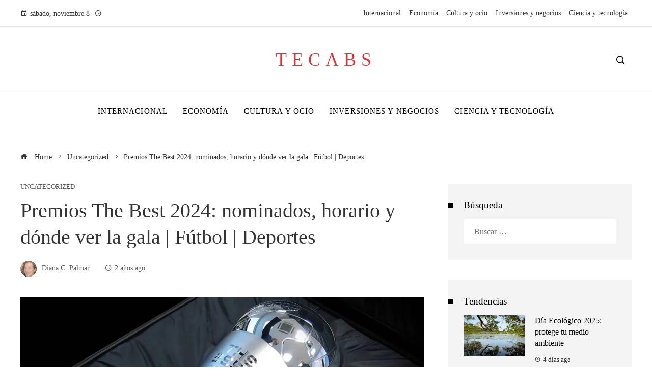

--- FILE ---
content_type: text/html; charset=UTF-8
request_url: https://tecabs.org/premios-the-best-2024-nominados-horario-y-donde-ver-la-gala-futbol-deportes/
body_size: 14772
content:
<!DOCTYPE html><html lang="es"><head><script data-no-optimize="1">var litespeed_docref=sessionStorage.getItem("litespeed_docref");litespeed_docref&&(Object.defineProperty(document,"referrer",{get:function(){return litespeed_docref}}),sessionStorage.removeItem("litespeed_docref"));</script> <meta charset="UTF-8"><meta name="viewport" content="width=device-width, initial-scale=1"><link rel="profile" href="https://gmpg.org/xfn/11"><link rel="pingback" href="https://tecabs.org/xmlrpc.php"><meta name='robots' content='index, follow, max-image-preview:large, max-snippet:-1, max-video-preview:-1' /><title>Premios The Best 2024: nominados, horario y dónde ver la gala | Fútbol | Deportes</title><meta name="description" content="Londres se viste de gala para acoger la octava edición de los premios The Best de la FIFA, este lunes, 15 de enero. El mayor reconocimiento de la FIFA" /><link rel="canonical" href="https://tecabs.org/premios-the-best-2024-nominados-horario-y-donde-ver-la-gala-futbol-deportes/" /><meta property="og:locale" content="es_ES" /><meta property="og:type" content="article" /><meta property="og:title" content="Premios The Best 2024: nominados, horario y dónde ver la gala | Fútbol | Deportes" /><meta property="og:description" content="Londres se viste de gala para acoger la octava edición de los premios The Best de la FIFA, este lunes, 15 de enero. El mayor reconocimiento de la FIFA" /><meta property="og:url" content="https://tecabs.org/premios-the-best-2024-nominados-horario-y-donde-ver-la-gala-futbol-deportes/" /><meta property="og:site_name" content="Tecabs" /><meta property="article:published_time" content="2024-01-15T16:33:21+00:00" /><meta property="article:modified_time" content="2024-01-15T16:33:22+00:00" /><meta property="og:image" content="https://imagenes.elpais.com/resizer/kLO78A17FiEIOC7MUZ_VBs4PT-4=/1200x0/cloudfront-eu-central-1.images.arcpublishing.com/prisa/2D3MMWCNMNBF3F4SUADM2B4YQU.jpg" /><meta name="author" content="Diana C. Palmar" /><meta name="twitter:card" content="summary_large_image" /><meta name="twitter:image" content="https://imagenes.elpais.com/resizer/kLO78A17FiEIOC7MUZ_VBs4PT-4=/1200x0/cloudfront-eu-central-1.images.arcpublishing.com/prisa/2D3MMWCNMNBF3F4SUADM2B4YQU.jpg" /><meta name="twitter:label1" content="Escrito por" /><meta name="twitter:data1" content="Diana C. Palmar" /><meta name="twitter:label2" content="Tiempo de lectura" /><meta name="twitter:data2" content="4 minutos" /> <script type="application/ld+json" class="yoast-schema-graph">{"@context":"https://schema.org","@graph":[{"@type":"Article","@id":"https://tecabs.org/premios-the-best-2024-nominados-horario-y-donde-ver-la-gala-futbol-deportes/#article","isPartOf":{"@id":"https://tecabs.org/premios-the-best-2024-nominados-horario-y-donde-ver-la-gala-futbol-deportes/"},"author":{"name":"Diana C. Palmar","@id":"https://tecabs.org/#/schema/person/ddd09a7382062ab63ff85115fe359ab5"},"headline":"Premios The Best 2024: nominados, horario y dónde ver la gala | Fútbol | Deportes","datePublished":"2024-01-15T16:33:21+00:00","dateModified":"2024-01-15T16:33:22+00:00","mainEntityOfPage":{"@id":"https://tecabs.org/premios-the-best-2024-nominados-horario-y-donde-ver-la-gala-futbol-deportes/"},"wordCount":918,"publisher":{"@id":"https://tecabs.org/#organization"},"image":["https://imagenes.elpais.com/resizer/kLO78A17FiEIOC7MUZ_VBs4PT-4=/1200x0/cloudfront-eu-central-1.images.arcpublishing.com/prisa/2D3MMWCNMNBF3F4SUADM2B4YQU.jpg"],"thumbnailUrl":"https://imagenes.elpais.com/resizer/kLO78A17FiEIOC7MUZ_VBs4PT-4=/1200x0/cloudfront-eu-central-1.images.arcpublishing.com/prisa/2D3MMWCNMNBF3F4SUADM2B4YQU.jpg","articleSection":["Uncategorized"],"inLanguage":"es"},{"@type":"WebPage","@id":"https://tecabs.org/premios-the-best-2024-nominados-horario-y-donde-ver-la-gala-futbol-deportes/","url":"https://tecabs.org/premios-the-best-2024-nominados-horario-y-donde-ver-la-gala-futbol-deportes/","name":"Premios The Best 2024: nominados, horario y dónde ver la gala | Fútbol | Deportes","isPartOf":{"@id":"https://tecabs.org/#website"},"primaryImageOfPage":"https://imagenes.elpais.com/resizer/kLO78A17FiEIOC7MUZ_VBs4PT-4=/1200x0/cloudfront-eu-central-1.images.arcpublishing.com/prisa/2D3MMWCNMNBF3F4SUADM2B4YQU.jpg","image":["https://imagenes.elpais.com/resizer/kLO78A17FiEIOC7MUZ_VBs4PT-4=/1200x0/cloudfront-eu-central-1.images.arcpublishing.com/prisa/2D3MMWCNMNBF3F4SUADM2B4YQU.jpg"],"thumbnailUrl":"https://imagenes.elpais.com/resizer/kLO78A17FiEIOC7MUZ_VBs4PT-4=/1200x0/cloudfront-eu-central-1.images.arcpublishing.com/prisa/2D3MMWCNMNBF3F4SUADM2B4YQU.jpg","datePublished":"2024-01-15T16:33:21+00:00","dateModified":"2024-01-15T16:33:22+00:00","description":"Londres se viste de gala para acoger la octava edición de los premios The Best de la FIFA, este lunes, 15 de enero. El mayor reconocimiento de la FIFA","breadcrumb":{"@id":"https://tecabs.org/premios-the-best-2024-nominados-horario-y-donde-ver-la-gala-futbol-deportes/#breadcrumb"},"inLanguage":"es","potentialAction":[{"@type":"ReadAction","target":["https://tecabs.org/premios-the-best-2024-nominados-horario-y-donde-ver-la-gala-futbol-deportes/"]}]},{"@type":"ImageObject","inLanguage":"es","@id":"https://tecabs.org/premios-the-best-2024-nominados-horario-y-donde-ver-la-gala-futbol-deportes/#primaryimage","url":"https://imagenes.elpais.com/resizer/kLO78A17FiEIOC7MUZ_VBs4PT-4=/1200x0/cloudfront-eu-central-1.images.arcpublishing.com/prisa/2D3MMWCNMNBF3F4SUADM2B4YQU.jpg","contentUrl":"https://imagenes.elpais.com/resizer/kLO78A17FiEIOC7MUZ_VBs4PT-4=/1200x0/cloudfront-eu-central-1.images.arcpublishing.com/prisa/2D3MMWCNMNBF3F4SUADM2B4YQU.jpg"},{"@type":"BreadcrumbList","@id":"https://tecabs.org/premios-the-best-2024-nominados-horario-y-donde-ver-la-gala-futbol-deportes/#breadcrumb","itemListElement":[{"@type":"ListItem","position":1,"name":"Portada","item":"https://tecabs.org/"},{"@type":"ListItem","position":2,"name":"Blog","item":"https://tecabs.org/blog/"},{"@type":"ListItem","position":3,"name":"Premios The Best 2024: nominados, horario y dónde ver la gala | Fútbol | Deportes"}]},{"@type":"WebSite","@id":"https://tecabs.org/#website","url":"https://tecabs.org/","name":"Tecabs","description":"","publisher":{"@id":"https://tecabs.org/#organization"},"potentialAction":[{"@type":"SearchAction","target":{"@type":"EntryPoint","urlTemplate":"https://tecabs.org/?s={search_term_string}"},"query-input":{"@type":"PropertyValueSpecification","valueRequired":true,"valueName":"search_term_string"}}],"inLanguage":"es"},{"@type":"Organization","@id":"https://tecabs.org/#organization","name":"Tecabs","url":"https://tecabs.org/","logo":{"@type":"ImageObject","inLanguage":"es","@id":"https://tecabs.org/#/schema/logo/image/","url":"","contentUrl":"","caption":"Tecabs"},"image":{"@id":"https://tecabs.org/#/schema/logo/image/"}},{"@type":"Person","@id":"https://tecabs.org/#/schema/person/ddd09a7382062ab63ff85115fe359ab5","name":"Diana C. Palmar","image":{"@type":"ImageObject","inLanguage":"es","@id":"https://tecabs.org/#/schema/person/image/","url":"https://tecabs.org/wp-content/uploads/2023/09/cropped-003-96x96.png","contentUrl":"https://tecabs.org/wp-content/uploads/2023/09/cropped-003-96x96.png","caption":"Diana C. Palmar"},"sameAs":["https://tecabs.org"],"url":"https://tecabs.org/administrador/palmar-diana-c/"}]}</script> <link rel='dns-prefetch' href='//www.googletagmanager.com' /><link rel='dns-prefetch' href='//fonts.googleapis.com' /><link rel="alternate" type="application/rss+xml" title="Tecabs &raquo; Feed" href="https://tecabs.org/feed/" /><link data-optimized="2" rel="stylesheet" href="https://tecabs.org/wp-content/litespeed/css/3866be97fd8ab0b5d36849f88d76e3c2.css?ver=8a80d" /> <script type="litespeed/javascript" data-src="https://tecabs.org/wp-includes/js/jquery/jquery.min.js" id="jquery-core-js"></script> 
 <script type="litespeed/javascript" data-src="https://www.googletagmanager.com/gtag/js?id=GT-TNLZR3H" id="google_gtagjs-js"></script> <script id="google_gtagjs-js-after" type="litespeed/javascript">window.dataLayer=window.dataLayer||[];function gtag(){dataLayer.push(arguments)}
gtag("set","linker",{"domains":["tecabs.org"]});gtag("js",new Date());gtag("set","developer_id.dZTNiMT",!0);gtag("config","GT-TNLZR3H")</script> <link rel="https://api.w.org/" href="https://tecabs.org/wp-json/" /><link rel="alternate" title="JSON" type="application/json" href="https://tecabs.org/wp-json/wp/v2/posts/3841" /><link rel="EditURI" type="application/rsd+xml" title="RSD" href="https://tecabs.org/xmlrpc.php?rsd" /><meta name="generator" content="WordPress 6.8.2" /><link rel='shortlink' href='https://tecabs.org/?p=3841' /><link rel="alternate" title="oEmbed (JSON)" type="application/json+oembed" href="https://tecabs.org/wp-json/oembed/1.0/embed?url=https%3A%2F%2Ftecabs.org%2Fpremios-the-best-2024-nominados-horario-y-donde-ver-la-gala-futbol-deportes%2F" /><link rel="alternate" title="oEmbed (XML)" type="text/xml+oembed" href="https://tecabs.org/wp-json/oembed/1.0/embed?url=https%3A%2F%2Ftecabs.org%2Fpremios-the-best-2024-nominados-horario-y-donde-ver-la-gala-futbol-deportes%2F&#038;format=xml" /><meta name="generator" content="Site Kit by Google 1.162.1" /><link rel="icon" href="https://tecabs.org/wp-content/uploads/2023/09/cropped-informe-de-noticias-32x32.png" sizes="32x32" /><link rel="icon" href="https://tecabs.org/wp-content/uploads/2023/09/cropped-informe-de-noticias-192x192.png" sizes="192x192" /><link rel="apple-touch-icon" href="https://tecabs.org/wp-content/uploads/2023/09/cropped-informe-de-noticias-180x180.png" /><meta name="msapplication-TileImage" content="https://tecabs.org/wp-content/uploads/2023/09/cropped-informe-de-noticias-270x270.png" /> <script type="application/ld+json">{"@context":"https://schema.org","@graph":[{"@type":"ImageObject","@id":"https://imagenes.elpais.com/resizer/kLO78A17FiEIOC7MUZ_VBs4PT-4=/1200x0/cloudfront-eu-central-1.images.arcpublishing.com/prisa/2D3MMWCNMNBF3F4SUADM2B4YQU.jpg","url":"https://imagenes.elpais.com/resizer/kLO78A17FiEIOC7MUZ_VBs4PT-4=/1200x0/cloudfront-eu-central-1.images.arcpublishing.com/prisa/2D3MMWCNMNBF3F4SUADM2B4YQU.jpg","contentUrl":"https://imagenes.elpais.com/resizer/kLO78A17FiEIOC7MUZ_VBs4PT-4=/1200x0/cloudfront-eu-central-1.images.arcpublishing.com/prisa/2D3MMWCNMNBF3F4SUADM2B4YQU.jpg","mainEntityOfPage":"https://tecabs.org/premios-the-best-2024-nominados-horario-y-donde-ver-la-gala-futbol-deportes/"}]}</script> <link rel="preload" as="image" href="https://imagenes.elpais.com/resizer/kLO78A17FiEIOC7MUZ_VBs4PT-4=/1200x0/cloudfront-eu-central-1.images.arcpublishing.com/prisa/2D3MMWCNMNBF3F4SUADM2B4YQU.jpg"><link rel="preload" as="image" href="https://imagenes.elpais.com/resizer/SKKTDLXVqxMFLKF28iwsqBtRvEw=/1200x0/cloudfront-eu-central-1.images.arcpublishing.com/prisa/OPPPDG564C5GRVNDUI37EUP7GI.jpg"><link rel="preload" as="image" href="https://www.semana.com/resizer/v2/UXV2BLJFURDQTPK7U2PHFWFV64.jpg?auth=6483bcde1aaf3f4d189c0efde37001db57d832a04d98c8203d893c4509d84cee&#038;smart=true&#038;quality=75&#038;width=1280&#038;height=1280"><link rel="preload" as="image" href="https://beta.finance.si/pics/cache_Ho/Howard-Lutnick03-Bl-66e0283603d3f.jpg.cut.c-66e028381b7ef.jpg"><link rel="preload" as="image" href="https://phantom-elmundo.uecdn.es/439a0a32900488b20666ed9de395394c/resize/828/f/webp/assets/multimedia/imagenes/2025/03/01/17408586898207.jpg"><link rel="preload" as="image" href="https://imagenes.eleconomista.com.mx/files/image_1200_600/files/fp/uploads/2025/02/25/67be7a006675a.r_d.440-102-0.png"><link rel="preload" as="image" href="https://www.undp.org/sites/g/files/zskgke326/files/2023-10/undp-mexico-sustainable-forestry_photo-andrea-egan-8849_45171789734_o.jpg"><link rel="preload" as="image" href="https://s.france24.com/media/display/b4dbdca2-9e00-11f0-b8f5-005056bf30b7/w:1280/p:4x3/2025-09-19T154156Z-1092563262-RC22VGABX7E6-RTRMADP-3-USA-CONGRESS-SHUTDOWN.jpg"><link rel="preload" as="image" href="https://borderlessmag.org/wordpress/wp-content/uploads/2025/09/2025.09.27_BroadviewDetention.jpg"><link rel="preload" as="image" href="https://agendaestadodederecho.com/wp-content/uploads/2023/10/5-Una-delegacion-de-facultades-que-amenaza-el-derecho-a-la-protesta-en-el-Peru.jpg"><link rel="preload" as="image" href="https://www.expreso.info/files/2021-06/Estados_Unidos_aeropuerto1.jpg"><link rel="preload" as="image" href="https://cloudfront-us-east-1.images.arcpublishing.com/infobae/T7CFE2D74JD4NAGKF4KLXPHLFQ.jpg"><link rel="preload" as="image" href="https://album.mediaset.es/eimg/2025/09/24/ragasa-el-mayor-tifon-del-ano-siembra-el-caos-en-china-16-9-aspect-ratio-default-0_da39-2.jpg"><link rel="preload" as="image" href="https://s3.amazonaws.com/arc-wordpress-client-uploads/infobae-wp/wp-content/uploads/2017/09/29080438/foto-04-flandes-SF.jpg"><link rel="preload" as="image" href="https://assets.turismoentren.com/gallery/blog/vladivostok-puente-oro-zolotoy.jpg"><link rel="preload" as="image" href="https://images.euronews.com/articles/stories/09/45/91/08/1536x864_cmsv2_d8539c1c-ec61-5bca-875f-8299aa57aace-9459108.jpg"></head><body data-rsssl=1 id="ht-body" class="wp-singular post-template-default single single-post postid-3841 single-format-standard wp-embed-responsive wp-theme-viral-pro group-blog ht-right-sidebar ht-single-layout1 ht-top-header-on ht-sticky-header ht-sticky-sidebar ht-wide ht-header-style2 ht-sidebar-style3 ht-thumb-zoom-in ht-block-title-style5"><div id="ht-page"><header id="ht-masthead" class="ht-site-header ht-header-two hover-style9 ht-tagline-inline-logo ht-top-bottom-border" ><div class="ht-top-header"><div class="ht-container"><div class="ht-th-left th-date">
<span><i class="mdi mdi-calendar"></i>sábado, noviembre 8</span><span><i class="mdi mdi-clock-time-four-outline"></i><span class="vl-time"></span></span></div><div class="ht-th-right th-menu"><ul id="menu-menu-principal" class="ht-clearfix"><li id="menu-item-7603" class="menu-item menu-item-type-taxonomy menu-item-object-category menu-item-7603"><a href="https://tecabs.org/internacional/"><span class="mm-menu-title">Internacional</span></a></li><li id="menu-item-13" class="menu-item menu-item-type-taxonomy menu-item-object-category menu-item-13"><a href="https://tecabs.org/economia/"><span class="mm-menu-title">Economía</span></a></li><li id="menu-item-7601" class="menu-item menu-item-type-taxonomy menu-item-object-category menu-item-7601"><a href="https://tecabs.org/cultura/"><span class="mm-menu-title">Cultura y ocio</span></a></li><li id="menu-item-7602" class="menu-item menu-item-type-taxonomy menu-item-object-category menu-item-7602"><a href="https://tecabs.org/empresas/"><span class="mm-menu-title">Inversiones y negocios</span></a></li><li id="menu-item-7759" class="menu-item menu-item-type-taxonomy menu-item-object-category menu-item-7759"><a href="https://tecabs.org/tecnologia/"><span class="mm-menu-title">Ciencia y tecnología</span></a></li></ul></div></div></div><div class="ht-middle-header"><div class="ht-container"><div class="ht-middle-header-left"></div><div id="ht-site-branding" ><div class="ht-site-title-tagline"><p class="ht-site-title"><a href="https://tecabs.org/" rel="home">Tecabs</a></p></div></div><div class="ht-middle-header-right"><div class="ht-search-button" ><a href="#"><i class="icofont-search-1"></i></a></div></div></div></div><div class="ht-header"><div class="ht-container"><nav id="ht-site-navigation" class="ht-main-navigation" ><div class="ht-menu ht-clearfix"><ul id="menu-menu-principal-1" class="ht-clearfix"><li class="menu-item menu-item-type-taxonomy menu-item-object-category menu-item-7603"><a href="https://tecabs.org/internacional/" class="menu-link"><span class="mm-menu-title">Internacional</span></a></li><li class="menu-item menu-item-type-taxonomy menu-item-object-category menu-item-13"><a href="https://tecabs.org/economia/" class="menu-link"><span class="mm-menu-title">Economía</span></a></li><li class="menu-item menu-item-type-taxonomy menu-item-object-category menu-item-7601"><a href="https://tecabs.org/cultura/" class="menu-link"><span class="mm-menu-title">Cultura y ocio</span></a></li><li class="menu-item menu-item-type-taxonomy menu-item-object-category menu-item-7602"><a href="https://tecabs.org/empresas/" class="menu-link"><span class="mm-menu-title">Inversiones y negocios</span></a></li><li class="menu-item menu-item-type-taxonomy menu-item-object-category menu-item-7759"><a href="https://tecabs.org/tecnologia/" class="menu-link"><span class="mm-menu-title">Ciencia y tecnología</span></a></li></ul></div><div id="ht-mobile-menu" class="menu-menu-principal-container"><div class="menu-collapser" ><div class="collapse-button"><span class="icon-bar"></span><span class="icon-bar"></span><span class="icon-bar"></span></div></div><ul id="ht-responsive-menu" class="menu"><li class="menu-item menu-item-type-taxonomy menu-item-object-category menu-item-7603"><a href="https://tecabs.org/internacional/" class="menu-link"><span class="mm-menu-title">Internacional</span></a></li><li class="menu-item menu-item-type-taxonomy menu-item-object-category menu-item-13"><a href="https://tecabs.org/economia/" class="menu-link"><span class="mm-menu-title">Economía</span></a></li><li class="menu-item menu-item-type-taxonomy menu-item-object-category menu-item-7601"><a href="https://tecabs.org/cultura/" class="menu-link"><span class="mm-menu-title">Cultura y ocio</span></a></li><li class="menu-item menu-item-type-taxonomy menu-item-object-category menu-item-7602"><a href="https://tecabs.org/empresas/" class="menu-link"><span class="mm-menu-title">Inversiones y negocios</span></a></li><li class="menu-item menu-item-type-taxonomy menu-item-object-category menu-item-7759"><a href="https://tecabs.org/tecnologia/" class="menu-link"><span class="mm-menu-title">Ciencia y tecnología</span></a></li></ul></div></nav></div></div></header><div id="ht-content" class="ht-site-content ht-clearfix"><div class="ht-main-content ht-container"><nav role="navigation" aria-label="Breadcrumbs" class="breadcrumb-trail breadcrumbs" itemprop="breadcrumb"><ul class="trail-items" itemscope itemtype="http://schema.org/BreadcrumbList"><meta name="numberOfItems" content="3" /><meta name="itemListOrder" content="Ascending" /><li itemprop="itemListElement" itemscope itemtype="http://schema.org/ListItem" class="trail-item trail-begin"><a href="https://tecabs.org/" rel="home" itemprop="item"><span itemprop="name"><i class="icofont-home"></i> Home</span></a><meta itemprop="position" content="1" /></li><li itemprop="itemListElement" itemscope itemtype="http://schema.org/ListItem" class="trail-item"><a href="https://tecabs.org/uncategorized/" itemprop="item"><span itemprop="name">Uncategorized</span></a><meta itemprop="position" content="2" /></li><li itemprop="itemListElement" itemscope itemtype="http://schema.org/ListItem" class="trail-item trail-end"><span itemprop="name">Premios The Best 2024: nominados, horario y dónde ver la gala | Fútbol | Deportes</span><meta itemprop="position" content="3" /></li></ul></nav><div class="ht-site-wrapper"><div id="primary" class="content-area"><article id="post-3841" class="post-3841 post type-post status-publish format-standard has-post-thumbnail hentry category-uncategorized" ><div class="entry-header"><div class="single-entry-category"><a href="https://tecabs.org/uncategorized/" rel="category tag">Uncategorized</a></div><h1 class="entry-title">Premios The Best 2024: nominados, horario y dónde ver la gala | Fútbol | Deportes</h1><div class="single-entry-meta">
<span class="entry-author"> <img data-lazyloaded="1" src="[data-uri]" alt='Foto del avatar' data-src='https://tecabs.org/wp-content/uploads/2023/09/cropped-003-32x32.png' data-srcset='https://tecabs.org/wp-content/uploads/2023/09/cropped-003-64x64.png 2x' class='avatar avatar-32 photo' height='32' width='32' decoding='async'/><span class="author vcard">Diana C. Palmar</span></span><span class="entry-post-date"><i class="mdi mdi-clock-time-four-outline"></i><time class="entry-date published" datetime="2024-01-15T16:33:21+00:00">2 años ago</time><time class="updated" datetime="2024-01-15T16:33:22+00:00">2 años ago</time></span></div></div><div class="entry-wrapper"><figure class="single-entry-link">
<img data-lazyloaded="1" src="[data-uri]" post-id="3841" fifu-featured="1" width="800" height="500" data-src="https://imagenes.elpais.com/resizer/kLO78A17FiEIOC7MUZ_VBs4PT-4=/1200x0/cloudfront-eu-central-1.images.arcpublishing.com/prisa/2D3MMWCNMNBF3F4SUADM2B4YQU.jpg" class="attachment-viral-pro-800x500 size-viral-pro-800x500 wp-post-image" alt="Premios The Best 2024: nominados, horario y dónde ver la gala | Fútbol | Deportes" title="Premios The Best 2024: nominados, horario y dónde ver la gala | Fútbol | Deportes" title="Premios The Best 2024: nominados, horario y dónde ver la gala | Fútbol | Deportes" decoding="async" fetchpriority="high" /></figure><div class="entry-content"><p></p><div data-dtm-region="articulo_cuerpo"><p class="">Londres se viste de gala para acoger la octava edición de los premios The Best de la FIFA, este lunes, 15 de enero. El mayor reconocimiento de la FIFA gana expectación con la nominación de Leo Messi, Erling Haaland y Kylian Mbappé a mejor jugador del año pasado. Las campeonas del mundo Aitana Bonmatí y Jennifer Hermoso son las dos futbolistas españolas nominadas a la codiciada categoría de mejor jugadora del año, siendo Bonmatí la gran favorita para llevarse el reconocimiento a casa. La tercera finalista es la colombiana Linda Caicedo, jugadora del Real Madrid. Jonatan Giráldez, el todavía entrenador del FC Barcelona femenino, está nominado a mejor entrenador femenino y Pep Guardiola es el favorito para llevarse la categoría equivalente en el fútbol masculino.</p><p class="">La ceremonia tendrá lugar en el auditorio Eventim Apollo de Londres y comenzará a las 20.30 horas -una hora menos en zona horaria británica-. En la velada se repartirán un total de nueve premios individuales, incluyendo mejor jugador y jugadora o mejor portero y portera, que reconocerán el talento entre las diferentes categorías del fútbol mundial.</p><h3 class=""><b>Nominados y nominadas a los premios The Best</b></h3><h3 class="">Mejor jugador</h3><p class="">El trofeo a mejor jugador es uno de los reconocimientos más esperados y codiciados de la noche. Este año, se presenta un duelo entre tres grandes estrellas: Leo Messi, Erling Haaland y Kylian Mbappé. Haaland y Mbappé buscan destronar al argentino, vigente ganador del premio. Haaland, después de su triplete con el Manchester City -ganaron la Premier League, la FA Cup y la Champions League- se presenta como el favorito para llevarse el reconocimiento The Best al mejor jugador masculino.</p><h3 class="">Mejor jugadora</h3><p class="">Aitana Bonmatí, pieza clave en el FC Barcelona, es la favorita indiscutible para hacerse con el trofeo a mejor jugadora del año para la FIFA, cogiendo el testigo de Alexia Putellas, como ya lo hizo con el Balón de Oro. Jennifer Hermoso, compañera de Bonmatí en la selección española que se coronó por primera vez campeona del mundo, y la jugadora del Real Madrid, Linda Caicedo, se disputarán el título con la de San Pere de Ribes.</p><h3 class="">Mejor entrenador de fútbol masculino</h3><p class="">En la categoría de mejor entrenador, Pep Guardiola lidera las apuestas para llevarse el galardón, tras conquistar el triplete con el Manchester City al ganar la Premier League, la FA Cup y la Champions League. Sería el segundo reconocimiento de la FIFA a Guardiola, que ya se llevó el The Best a mejor entrenador en 2019. Se disputarán el título con el catalán, Simon Inzaghi (Inter de Milán) y Luciano Spalleti (Seleccionador de Italia). Inzaghi llevó al Inter de Milán a la final de la Champions, por primera vez en 13 años, y Spatelli conquistó la Scudetto con el Nápoles antes de marcharse a dirigir la selección italiana. Pese a no estar entre los tres finalistas para llevarse el trofeo, Xavi Hernández también aparecía entre los nominados de la categoría.</p><aside class="a_ei"><header class="a_ei_h _db">Más información</header></aside><h3 class="">Mejor entrenador/a de fútbol femenino</h3><p class="">La gala también reconoce el talento en el fútbol femenino, en este caso en los banquillos. El español Jonatan Giráldez, todavía entrenador del FC Barcelona -ha firmado con el Washington Spirit de Estados Unidos para la próxima temporada-, está entre los tres finalistas para llevarse el reconocimiento. El técnico, por primera vez entre los tres finalistas, debe disputarle el premio a Emma Hayes, entrenadora del Chelsea femenino durante más de una década y nueva seleccionadora del combinado de futbolistas de Estados Unidos, y Sabrina Wiegman, seleccionadora de Inglaterra. Wiegman es la vigente campeona del The Best, tras haber llevado a su selección a levantar la Eurocopa. En 2023, con la irlandesa Wiegman al mando, Inglaterra fue finalista Mundial. Hayes, por su parte, conquistó su sexto título liguero con el Chelsea. Giráldez, favorito para llevarse el galardón, ganó la Liga con el FC Barcelona y alzó al equipo a conseguir su segunda Champions League.</p><h3 class="">Mejor portero y mejor portera</h3><p class="">Además, porteros destacados como el jugador del Real Madrid, Thibaut Courtois, que ya fue finalista el año pasado, y Ederson Moraes (Manchester City) o porteras como Cata Coll, también campeona con España- y Mary Earps, vigente ganadora, esperan ser reconocidos en sus respectivas categorías.</p><p class="">La gala entregará un total de 11 premios, entre los que también se encuentran el Premio Puskas al mejor gol, que se llevó hace un año el polaco Marcin Olesky, el FIFA FIFPRO World 11 masculino y femenino, el Premio FIFA Fair Play y el reconocimiento a Aficionado FIFA. Futbolistas españoles como Rodrigo Hernández también podrán ver reconocidos sus esfuerzos. “Rodri” está nominado entre los 23 jugadores al once ideal de FIFPRO, en la que es la ceremonia reconocedora del talento de entrenadores y jugadores de todo el mundo.</p><h3 class="">Dónde ver la gala</h3><p class="">La ceremonia de entrega de los premios The Best de la FIFA se podrá seguir en directo en televisión en los canales de Eurosport y Mega en España, a partir de las 20.30h.</p><p class=""><i>Puedes seguir a EL PAÍS Deportes en </i><a href="https://www.facebook.com/elpaisdeportes/"><i>Facebook</i></a><i> y </i><a href="https://twitter.com/elpais_deportes"><i>X</i></a><i>, o apuntarte aquí para recibir </i><i>nuestra newsletter semanal</i><i>.</i></p></div><p></p></div></div></article><div class="viral-pro-author-info"><div class="viral-pro-author-avatar">
<a href="https://tecabs.org/administrador/palmar-diana-c/" rel="author">
<img data-lazyloaded="1" src="[data-uri]" alt='Foto del avatar' data-src='https://tecabs.org/wp-content/uploads/2023/09/cropped-003-100x100.png' data-srcset='https://tecabs.org/wp-content/uploads/2023/09/cropped-003-200x200.png 2x' class='avatar avatar-100 photo' height='100' width='100' decoding='async'/>                        </a></div><div class="viral-pro-author-description"><h5>By Diana C. Palmar</h5><div class="viral-pro-author-icons">
<a href="https://tecabs.org"><i class="icon_house"></i></a></div></div></div><nav class="navigation post-navigation" role="navigation"><div class="nav-links"><div class="nav-previous ht-clearfix">
<a href="https://tecabs.org/como-puedo-prevenir-y-tratar-las-estrias-durante-el-embarazo/" rel="prev"><img data-lazyloaded="1" src="[data-uri]" width="150" height="100" data-src="https://tecabs.org/wp-content/uploads/2024/02/Cuidado-de-la-piel-16-scaled.webp.webp" class="attachment-viral-pro-150x150 size-viral-pro-150x150 wp-post-image" alt="¿Cómo puedo prevenir y tratar las estrías durante el embarazo?" title="¿Cómo puedo prevenir y tratar las estrías durante el embarazo?" decoding="async" data-srcset="https://tecabs.org/wp-content/uploads/2024/02/Cuidado-de-la-piel-16-scaled.webp.webp 2560w, https://tecabs.org/wp-content/uploads/2024/02/Cuidado-de-la-piel-16-scaled.webp-300x200.webp 300w, https://tecabs.org/wp-content/uploads/2024/02/Cuidado-de-la-piel-16-scaled.webp-1024x683.webp 1024w, https://tecabs.org/wp-content/uploads/2024/02/Cuidado-de-la-piel-16-scaled.webp-768x512.webp 768w, https://tecabs.org/wp-content/uploads/2024/02/Cuidado-de-la-piel-16-scaled.webp-1536x1024.webp 1536w, https://tecabs.org/wp-content/uploads/2024/02/Cuidado-de-la-piel-16-scaled.webp-2048x1366.webp 2048w" data-sizes="(max-width: 150px) 100vw, 150px" /><span>Previous Post</span>¿Cómo puedo prevenir y tratar las estrías durante el embarazo?</a></div><div class="nav-next ht-clearfix">
<a href="https://tecabs.org/qatar-deja-de-enviar-gas-a-europa-a-traves-del-mar-rojo-y-reabre-la-ruta-sudafricana-economia/" rel="next"><img data-lazyloaded="1" src="[data-uri]" post-id="3844" fifu-featured="1" width="150" height="150" data-src="https://imagenes.elpais.com/resizer/SKKTDLXVqxMFLKF28iwsqBtRvEw=/1200x0/cloudfront-eu-central-1.images.arcpublishing.com/prisa/OPPPDG564C5GRVNDUI37EUP7GI.jpg" class="attachment-viral-pro-150x150 size-viral-pro-150x150 wp-post-image" alt="Qatar deja de enviar gas a Europa a través del mar Rojo y reabre la ruta sudafricana | Economía" title="Qatar deja de enviar gas a Europa a través del mar Rojo y reabre la ruta sudafricana | Economía" title="Qatar deja de enviar gas a Europa a través del mar Rojo y reabre la ruta sudafricana | Economía" decoding="async" /><span>Next Post</span>Qatar deja de enviar gas a Europa a través del mar Rojo y reabre la ruta sudafricana | Economía</a></div></div></nav><div class="viral-pro-related-post style3"><h4 class="related-post-title widget-title">Articulos Relacionados</h4><ul class="viral-pro-related-post-wrap owl-carousel"><li><div class="relatedthumb">
<a href="https://tecabs.org/transformacion-digital-en-la-carretera-la-perspectiva-de-bmw/">
<img data-lazyloaded="1" src="[data-uri]" width="1920" height="1080" post-id="7692" fifu-featured="1" alt="https://www.semana.com/resizer/v2/UXV2BLJFURDQTPK7U2PHFWFV64.jpg?auth=6483bcde1aaf3f4d189c0efde37001db57d832a04d98c8203d893c4509d84cee&smart=true&quality=75&width=1280&height=1280" title="https://www.semana.com/resizer/v2/UXV2BLJFURDQTPK7U2PHFWFV64.jpg?auth=6483bcde1aaf3f4d189c0efde37001db57d832a04d98c8203d893c4509d84cee&amp;smart=true&amp;quality=75&amp;width=1280&amp;height=1280" data-src="https://www.semana.com/resizer/v2/UXV2BLJFURDQTPK7U2PHFWFV64.jpg?auth=6483bcde1aaf3f4d189c0efde37001db57d832a04d98c8203d893c4509d84cee&#038;smart=true&#038;quality=75&#038;width=1280&#038;height=1280"/>                                </a></div><div class="relatedtitle"><h3 class="vl-post-title"><a href="https://tecabs.org/transformacion-digital-en-la-carretera-la-perspectiva-de-bmw/" rel="bookmark" title="Transformación digital en la carretera: la perspectiva de BMW">Transformación digital en la carretera: la perspectiva de BMW</a></h3><div class="vl-post-metas">
<span class="vl-posted-by" ><i class="mdi mdi-account"></i>Diana C. Palmar</span><span class="vl-posted-on" ><i class="mdi mdi-clock-time-four-outline"></i>8 meses ago</span></div></div></li><li><div class="relatedthumb">
<a href="https://tecabs.org/impacto-del-t-mec-en-las-decisiones-arancelarias-de-trump/">
<img data-lazyloaded="1" src="[data-uri]" width="1200" height="678" post-id="7695" fifu-featured="1" alt="https://beta.finance.si/pics/cache_Ho/Howard-Lutnick03-Bl-66e0283603d3f.jpg.cut.c-66e028381b7ef.jpg" title="https://beta.finance.si/pics/cache_Ho/Howard-Lutnick03-Bl-66e0283603d3f.jpg.cut.c-66e028381b7ef.jpg" data-src="https://beta.finance.si/pics/cache_Ho/Howard-Lutnick03-Bl-66e0283603d3f.jpg.cut.c-66e028381b7ef.jpg"/>                                </a></div><div class="relatedtitle"><h3 class="vl-post-title"><a href="https://tecabs.org/impacto-del-t-mec-en-las-decisiones-arancelarias-de-trump/" rel="bookmark" title="Impacto del T-MEC en las decisiones arancelarias de Trump">Impacto del T-MEC en las decisiones arancelarias de Trump</a></h3><div class="vl-post-metas">
<span class="vl-posted-by" ><i class="mdi mdi-account"></i>Diana C. Palmar</span><span class="vl-posted-on" ><i class="mdi mdi-clock-time-four-outline"></i>8 meses ago</span></div></div></li><li><div class="relatedthumb">
<a href="https://tecabs.org/mats-granryd-gsma-hemos-conseguido-que-el-mobile-world-congress-pase-de-ser-un-salon-de-exhibicion-a-ser-4-eventos-en-uno/">
<img data-lazyloaded="1" src="[data-uri]" width="828" height="552" post-id="7659" fifu-featured="1" alt="https://phantom-elmundo.uecdn.es/439a0a32900488b20666ed9de395394c/resize/828/f/webp/assets/multimedia/imagenes/2025/03/01/17408586898207.jpg" title="https://phantom-elmundo.uecdn.es/439a0a32900488b20666ed9de395394c/resize/828/f/webp/assets/multimedia/imagenes/2025/03/01/17408586898207.jpg" data-src="https://phantom-elmundo.uecdn.es/439a0a32900488b20666ed9de395394c/resize/828/f/webp/assets/multimedia/imagenes/2025/03/01/17408586898207.jpg"/>                                </a></div><div class="relatedtitle"><h3 class="vl-post-title"><a href="https://tecabs.org/mats-granryd-gsma-hemos-conseguido-que-el-mobile-world-congress-pase-de-ser-un-salon-de-exhibicion-a-ser-4-eventos-en-uno/" rel="bookmark" title="Mats Granryd (GSMA): «Hemos conseguido que el Mobile World Congress pase de ser un salón de exhibición a ser 4 eventos en uno»">Mats Granryd (GSMA): «Hemos conseguido que el Mobile World Congress pase de ser un salón de exhibición a ser 4 eventos en uno»</a></h3><div class="vl-post-metas">
<span class="vl-posted-by" ><i class="mdi mdi-account"></i>Diana C. Palmar</span><span class="vl-posted-on" ><i class="mdi mdi-clock-time-four-outline"></i>8 meses ago</span></div></div></li><li><div class="relatedthumb">
<a href="https://tecabs.org/analisis-de-liderazgo-en-responsabilidad-empresarial-en-2024/">
<img data-lazyloaded="1" src="[data-uri]" width="1200" height="600" post-id="7662" fifu-featured="1" alt="https://imagenes.eleconomista.com.mx/files/image_1200_600/files/fp/uploads/2025/02/25/67be7a006675a.r_d.440-102-0.png" title="https://imagenes.eleconomista.com.mx/files/image_1200_600/files/fp/uploads/2025/02/25/67be7a006675a.r_d.440-102-0.png" data-src="https://imagenes.eleconomista.com.mx/files/image_1200_600/files/fp/uploads/2025/02/25/67be7a006675a.r_d.440-102-0.png"/>                                </a></div><div class="relatedtitle"><h3 class="vl-post-title"><a href="https://tecabs.org/analisis-de-liderazgo-en-responsabilidad-empresarial-en-2024/" rel="bookmark" title="Análisis de liderazgo en responsabilidad empresarial en 2024">Análisis de liderazgo en responsabilidad empresarial en 2024</a></h3><div class="vl-post-metas">
<span class="vl-posted-by" ><i class="mdi mdi-account"></i>Diana C. Palmar</span><span class="vl-posted-on" ><i class="mdi mdi-clock-time-four-outline"></i>8 meses ago</span></div></div></li></ul></div></div><div id="secondary" class="widget-area" ><div class="theiaStickySidebar"><aside id="search-2" class="widget widget_search"><h4 class="widget-title">Búsqueda</h4><form role="search" method="get" class="search-form" action="https://tecabs.org/">
<label>
<span class="screen-reader-text">Buscar:</span>
<input type="search" class="search-field" placeholder="Buscar &hellip;" value="" name="s" />
</label>
<input type="submit" class="search-submit" value="Buscar" /></form></aside><aside id="viral_pro_category_post_list-7" class="widget widget_viral_pro_category_post_list"><h4 class="widget-title">Tendencias</h4><div class="ht-post-listing style2"><div class="ht-post-list ht-clearfix"><div class="ht-pl-image">
<a href="https://tecabs.org/dia-ecologico-2025-protege-tu-medio-ambiente/">
<img data-lazyloaded="1" src="[data-uri]" width="4830" height="3220" post-id="9219" fifu-featured="1" alt="Día del Llamado a la Tierra 2025: protege tu espacio verde" title="Día del Llamado a la Tierra 2025: protege tu espacio verde" data-src="https://www.undp.org/sites/g/files/zskgke326/files/2023-10/undp-mexico-sustainable-forestry_photo-andrea-egan-8849_45171789734_o.jpg"/>                        </a></div><div class="ht-pl-content"><h3 class="ht-pl-title vl-post-title" >
<a href="https://tecabs.org/dia-ecologico-2025-protege-tu-medio-ambiente/">
Día Ecológico 2025: protege tu medio ambiente                            </a></h3><div class="ht-pl-date" >
<span class="vl-posted-on" ><i class="mdi mdi-clock-time-four-outline"></i>4 días ago</span></div></div></div><div class="ht-post-list ht-clearfix"><div class="ht-pl-image">
<a href="https://tecabs.org/salarios-en-riesgo-cierre-del-gobierno-federal-de-ee-uu/">
<img data-lazyloaded="1" src="[data-uri]" width="1280" height="960" post-id="9173" fifu-featured="1" alt="Quién recibe su pago (y quién no) durante el cierre del Gobierno federal de EE.UU." title="Quién recibe su pago (y quién no) durante el cierre del Gobierno federal de EE.UU." data-src="https://s.france24.com/media/display/b4dbdca2-9e00-11f0-b8f5-005056bf30b7/w:1280/p:4x3/2025-09-19T154156Z-1092563262-RC22VGABX7E6-RTRMADP-3-USA-CONGRESS-SHUTDOWN.jpg"/>                        </a></div><div class="ht-pl-content"><h3 class="ht-pl-title vl-post-title" >
<a href="https://tecabs.org/salarios-en-riesgo-cierre-del-gobierno-federal-de-ee-uu/">
Salarios en Riesgo: Cierre del Gobierno Federal de EE.UU.                            </a></h3><div class="ht-pl-date" >
<span class="vl-posted-on" ><i class="mdi mdi-clock-time-four-outline"></i>3 semanas ago</span></div></div></div><div class="ht-post-list ht-clearfix"><div class="ht-pl-image">
<a href="https://tecabs.org/detenciones-de-ice-estrategias-mas-agresivas-afirman-especialistas/">
<img data-lazyloaded="1" src="[data-uri]" width="1920" height="1280" post-id="9149" fifu-featured="1" alt="Expertos afirman que ICE utiliza tácticas cada vez más agresivas en sus detenciones" title="Expertos afirman que ICE utiliza tácticas cada vez más agresivas en sus detenciones" data-src="https://borderlessmag.org/wordpress/wp-content/uploads/2025/09/2025.09.27_BroadviewDetention.jpg"/>                        </a></div><div class="ht-pl-content"><h3 class="ht-pl-title vl-post-title" >
<a href="https://tecabs.org/detenciones-de-ice-estrategias-mas-agresivas-afirman-especialistas/">
Detenciones de ICE: Estrategias Más Agresivas, Afirman Especialistas                            </a></h3><div class="ht-pl-date" >
<span class="vl-posted-on" ><i class="mdi mdi-clock-time-four-outline"></i>4 semanas ago</span></div></div></div><div class="ht-post-list ht-clearfix"><div class="ht-pl-image">
<a href="https://tecabs.org/el-despertar-de-la-generacion-z-en-latinoamerica-y-el-rol-clave-de-peru/">
<img data-lazyloaded="1" src="[data-uri]" width="1280" height="720" post-id="9104" fifu-featured="1" alt="La Generación Z también se levanta en Latinoamérica y Perú es su principal escenario." title="La Generación Z también se levanta en Latinoamérica y Perú es su principal escenario." data-src="https://agendaestadodederecho.com/wp-content/uploads/2023/10/5-Una-delegacion-de-facultades-que-amenaza-el-derecho-a-la-protesta-en-el-Peru.jpg"/>                        </a></div><div class="ht-pl-content"><h3 class="ht-pl-title vl-post-title" >
<a href="https://tecabs.org/el-despertar-de-la-generacion-z-en-latinoamerica-y-el-rol-clave-de-peru/">
El despertar de la Generación Z en Latinoamérica y el rol clave de Perú                            </a></h3><div class="ht-pl-date" >
<span class="vl-posted-on" ><i class="mdi mdi-clock-time-four-outline"></i>1 mes ago</span></div></div></div><div class="ht-post-list ht-clearfix"><div class="ht-pl-image">
<a href="https://tecabs.org/cierre-del-gobierno-estadounidense-causa-retrasos-y-afecta-la-seguridad-aerea/">
<img data-lazyloaded="1" src="[data-uri]" width="1152" height="640" post-id="9125" fifu-featured="1" alt="El cierre del Gobierno afecta los viajes aéreos, deja sin personal una torre de control y causa retrasos en todo EE.UU." title="El cierre del Gobierno afecta los viajes aéreos, deja sin personal una torre de control y causa retrasos en todo EE.UU." data-src="https://www.expreso.info/files/2021-06/Estados_Unidos_aeropuerto1.jpg"/>                        </a></div><div class="ht-pl-content"><h3 class="ht-pl-title vl-post-title" >
<a href="https://tecabs.org/cierre-del-gobierno-estadounidense-causa-retrasos-y-afecta-la-seguridad-aerea/">
Cierre del Gobierno estadounidense causa retrasos y afecta la seguridad aérea                            </a></h3><div class="ht-pl-date" >
<span class="vl-posted-on" ><i class="mdi mdi-clock-time-four-outline"></i>1 mes ago</span></div></div></div><div class="ht-post-list ht-clearfix"><div class="ht-pl-image">
<a href="https://tecabs.org/israel-intercepta-barco-final-de-la-flotilla-con-ayuda-humanitaria-para-gaza-y-comienza-deportaciones-de-activistas/">
<img data-lazyloaded="1" src="[data-uri]" width="1920" height="1280" post-id="9092" fifu-featured="1" alt="Israel intercepta último bote de la flotilla con ayuda humanitaria para Gaza y realiza primeras deportaciones de activistas" title="Israel intercepta último bote de la flotilla con ayuda humanitaria para Gaza y realiza primeras deportaciones de activistas" data-src="https://cloudfront-us-east-1.images.arcpublishing.com/infobae/T7CFE2D74JD4NAGKF4KLXPHLFQ.jpg"/>                        </a></div><div class="ht-pl-content"><h3 class="ht-pl-title vl-post-title" >
<a href="https://tecabs.org/israel-intercepta-barco-final-de-la-flotilla-con-ayuda-humanitaria-para-gaza-y-comienza-deportaciones-de-activistas/">
Israel intercepta barco final de la flotilla con ayuda humanitaria para Gaza y comienza deportaciones de activistas                            </a></h3><div class="ht-pl-date" >
<span class="vl-posted-on" ><i class="mdi mdi-clock-time-four-outline"></i>1 mes ago</span></div></div></div><div class="ht-post-list ht-clearfix"><div class="ht-pl-image">
<a href="https://tecabs.org/restaurante-en-hong-kong-sufre-graves-danos-tras-el-supertifon-ragasa/">
<img data-lazyloaded="1" src="[data-uri]" width="1920" height="1080" post-id="9053" fifu-featured="1" alt="Supertifón Ragasa inunda y arrasa un restaurante en Hong Kong" title="Supertifón Ragasa inunda y arrasa un restaurante en Hong Kong" data-src="https://album.mediaset.es/eimg/2025/09/24/ragasa-el-mayor-tifon-del-ano-siembra-el-caos-en-china-16-9-aspect-ratio-default-0_da39-2.jpg"/>                        </a></div><div class="ht-pl-content"><h3 class="ht-pl-title vl-post-title" >
<a href="https://tecabs.org/restaurante-en-hong-kong-sufre-graves-danos-tras-el-supertifon-ragasa/">
Restaurante en Hong Kong sufre graves daños tras el supertifón Ragasa                            </a></h3><div class="ht-pl-date" >
<span class="vl-posted-on" ><i class="mdi mdi-clock-time-four-outline"></i>2 meses ago</span></div></div></div><div class="ht-post-list ht-clearfix"><div class="ht-pl-image">
<a href="https://tecabs.org/objetivos-de-los-movimientos-separatistas-actuales/">
<img data-lazyloaded="1" src="[data-uri]" width="1920" height="1456" post-id="9056" fifu-featured="1" alt="¿Qué buscan los movimientos separatistas actuales?" title="¿Qué buscan los movimientos separatistas actuales?" data-src="https://s3.amazonaws.com/arc-wordpress-client-uploads/infobae-wp/wp-content/uploads/2017/09/29080438/foto-04-flandes-SF.jpg"/>                        </a></div><div class="ht-pl-content"><h3 class="ht-pl-title vl-post-title" >
<a href="https://tecabs.org/objetivos-de-los-movimientos-separatistas-actuales/">
Objetivos de los movimientos separatistas actuales                            </a></h3><div class="ht-pl-date" >
<span class="vl-posted-on" ><i class="mdi mdi-clock-time-four-outline"></i>2 meses ago</span></div></div></div><div class="ht-post-list ht-clearfix"><div class="ht-pl-image">
<a href="https://tecabs.org/consecuencias-de-la-guerra-de-putin-en-vladivostok-la-ciudad-rusa-distante-de-ucrania/">
<img data-lazyloaded="1" src="[data-uri]" post-id="8987" fifu-featured="1" alt="Vladivostok, la ciudad rusa a más de 6.000 km de Ucrania que se ve impactada por la guerra de Putin" title="Vladivostok, la ciudad rusa a más de 6.000 km de Ucrania que se ve impactada por la guerra de Putin" data-src="https://assets.turismoentren.com/gallery/blog/vladivostok-puente-oro-zolotoy.jpg"/>                        </a></div><div class="ht-pl-content"><h3 class="ht-pl-title vl-post-title" >
<a href="https://tecabs.org/consecuencias-de-la-guerra-de-putin-en-vladivostok-la-ciudad-rusa-distante-de-ucrania/">
Consecuencias de la guerra de Putin en Vladivostok, la ciudad rusa distante de Ucrania                            </a></h3><div class="ht-pl-date" >
<span class="vl-posted-on" ><i class="mdi mdi-clock-time-four-outline"></i>2 meses ago</span></div></div></div><div class="ht-post-list ht-clearfix"><div class="ht-pl-image">
<a href="https://tecabs.org/3-elementos-para-comprender-la-crisis-economica-y-politica-que-afecta-a-francia-y-causo-la-caida-del-primer-ministro-de-macron/">
<img data-lazyloaded="1" src="[data-uri]" width="1536" height="864" post-id="9008" fifu-featured="1" alt="3 claves para entender la grave crisis económica y política que atraviesa Francia y que hizo caer al primer ministro de Macron" title="3 claves para entender la grave crisis económica y política que atraviesa Francia y que hizo caer al primer ministro de Macron" data-src="https://images.euronews.com/articles/stories/09/45/91/08/1536x864_cmsv2_d8539c1c-ec61-5bca-875f-8299aa57aace-9459108.jpg"/>                        </a></div><div class="ht-pl-content"><h3 class="ht-pl-title vl-post-title" >
<a href="https://tecabs.org/3-elementos-para-comprender-la-crisis-economica-y-politica-que-afecta-a-francia-y-causo-la-caida-del-primer-ministro-de-macron/">
3 elementos para comprender la crisis económica y política que afecta a Francia y causó la caída del primer ministro de Macron                            </a></h3><div class="ht-pl-date" >
<span class="vl-posted-on" ><i class="mdi mdi-clock-time-four-outline"></i>2 meses ago</span></div></div></div></div></aside></div></div></div></div></div><footer id="ht-colophon" class="ht-site-footer col-1-1" ><div class="ht-bottom-footer"><div class="ht-container"><div class="ht-site-info">
© 2020 All Right Reserved.</div></div></div></footer></div><div id="ht-back-top"  class="ht-st-right ht-st-stacked ht-hide"><i class="arrow_up"></i></div> <script type="speculationrules">{"prefetch":[{"source":"document","where":{"and":[{"href_matches":"\/*"},{"not":{"href_matches":["\/wp-*.php","\/wp-admin\/*","\/wp-content\/uploads\/*","\/wp-content\/*","\/wp-content\/plugins\/*","\/wp-content\/themes\/viral-pro\/*","\/*\\?(.+)"]}},{"not":{"selector_matches":"a[rel~=\"nofollow\"]"}},{"not":{"selector_matches":".no-prefetch, .no-prefetch a"}}]},"eagerness":"conservative"}]}</script> <div id="htSearchWrapper" class="ht-search-wrapper"><div class="ht-search-container"><form role="search" method="get" class="search-form" action="https://tecabs.org/"><input autocomplete="off" type="search" class="search-field" placeholder="Enter a keyword to search..." value="" name="s" /><button type="submit" class="search-submit"><i class="icofont-search"></i></button><div class="ht-search-close" ><div class="viral-pro-selected-icon"><i class="icofont-close-line-squared"></i></div></div></form></div></div> <script data-no-optimize="1">window.lazyLoadOptions=Object.assign({},{threshold:300},window.lazyLoadOptions||{});!function(t,e){"object"==typeof exports&&"undefined"!=typeof module?module.exports=e():"function"==typeof define&&define.amd?define(e):(t="undefined"!=typeof globalThis?globalThis:t||self).LazyLoad=e()}(this,function(){"use strict";function e(){return(e=Object.assign||function(t){for(var e=1;e<arguments.length;e++){var n,a=arguments[e];for(n in a)Object.prototype.hasOwnProperty.call(a,n)&&(t[n]=a[n])}return t}).apply(this,arguments)}function o(t){return e({},at,t)}function l(t,e){return t.getAttribute(gt+e)}function c(t){return l(t,vt)}function s(t,e){return function(t,e,n){e=gt+e;null!==n?t.setAttribute(e,n):t.removeAttribute(e)}(t,vt,e)}function i(t){return s(t,null),0}function r(t){return null===c(t)}function u(t){return c(t)===_t}function d(t,e,n,a){t&&(void 0===a?void 0===n?t(e):t(e,n):t(e,n,a))}function f(t,e){et?t.classList.add(e):t.className+=(t.className?" ":"")+e}function _(t,e){et?t.classList.remove(e):t.className=t.className.replace(new RegExp("(^|\\s+)"+e+"(\\s+|$)")," ").replace(/^\s+/,"").replace(/\s+$/,"")}function g(t){return t.llTempImage}function v(t,e){!e||(e=e._observer)&&e.unobserve(t)}function b(t,e){t&&(t.loadingCount+=e)}function p(t,e){t&&(t.toLoadCount=e)}function n(t){for(var e,n=[],a=0;e=t.children[a];a+=1)"SOURCE"===e.tagName&&n.push(e);return n}function h(t,e){(t=t.parentNode)&&"PICTURE"===t.tagName&&n(t).forEach(e)}function a(t,e){n(t).forEach(e)}function m(t){return!!t[lt]}function E(t){return t[lt]}function I(t){return delete t[lt]}function y(e,t){var n;m(e)||(n={},t.forEach(function(t){n[t]=e.getAttribute(t)}),e[lt]=n)}function L(a,t){var o;m(a)&&(o=E(a),t.forEach(function(t){var e,n;e=a,(t=o[n=t])?e.setAttribute(n,t):e.removeAttribute(n)}))}function k(t,e,n){f(t,e.class_loading),s(t,st),n&&(b(n,1),d(e.callback_loading,t,n))}function A(t,e,n){n&&t.setAttribute(e,n)}function O(t,e){A(t,rt,l(t,e.data_sizes)),A(t,it,l(t,e.data_srcset)),A(t,ot,l(t,e.data_src))}function w(t,e,n){var a=l(t,e.data_bg_multi),o=l(t,e.data_bg_multi_hidpi);(a=nt&&o?o:a)&&(t.style.backgroundImage=a,n=n,f(t=t,(e=e).class_applied),s(t,dt),n&&(e.unobserve_completed&&v(t,e),d(e.callback_applied,t,n)))}function x(t,e){!e||0<e.loadingCount||0<e.toLoadCount||d(t.callback_finish,e)}function M(t,e,n){t.addEventListener(e,n),t.llEvLisnrs[e]=n}function N(t){return!!t.llEvLisnrs}function z(t){if(N(t)){var e,n,a=t.llEvLisnrs;for(e in a){var o=a[e];n=e,o=o,t.removeEventListener(n,o)}delete t.llEvLisnrs}}function C(t,e,n){var a;delete t.llTempImage,b(n,-1),(a=n)&&--a.toLoadCount,_(t,e.class_loading),e.unobserve_completed&&v(t,n)}function R(i,r,c){var l=g(i)||i;N(l)||function(t,e,n){N(t)||(t.llEvLisnrs={});var a="VIDEO"===t.tagName?"loadeddata":"load";M(t,a,e),M(t,"error",n)}(l,function(t){var e,n,a,o;n=r,a=c,o=u(e=i),C(e,n,a),f(e,n.class_loaded),s(e,ut),d(n.callback_loaded,e,a),o||x(n,a),z(l)},function(t){var e,n,a,o;n=r,a=c,o=u(e=i),C(e,n,a),f(e,n.class_error),s(e,ft),d(n.callback_error,e,a),o||x(n,a),z(l)})}function T(t,e,n){var a,o,i,r,c;t.llTempImage=document.createElement("IMG"),R(t,e,n),m(c=t)||(c[lt]={backgroundImage:c.style.backgroundImage}),i=n,r=l(a=t,(o=e).data_bg),c=l(a,o.data_bg_hidpi),(r=nt&&c?c:r)&&(a.style.backgroundImage='url("'.concat(r,'")'),g(a).setAttribute(ot,r),k(a,o,i)),w(t,e,n)}function G(t,e,n){var a;R(t,e,n),a=e,e=n,(t=Et[(n=t).tagName])&&(t(n,a),k(n,a,e))}function D(t,e,n){var a;a=t,(-1<It.indexOf(a.tagName)?G:T)(t,e,n)}function S(t,e,n){var a;t.setAttribute("loading","lazy"),R(t,e,n),a=e,(e=Et[(n=t).tagName])&&e(n,a),s(t,_t)}function V(t){t.removeAttribute(ot),t.removeAttribute(it),t.removeAttribute(rt)}function j(t){h(t,function(t){L(t,mt)}),L(t,mt)}function F(t){var e;(e=yt[t.tagName])?e(t):m(e=t)&&(t=E(e),e.style.backgroundImage=t.backgroundImage)}function P(t,e){var n;F(t),n=e,r(e=t)||u(e)||(_(e,n.class_entered),_(e,n.class_exited),_(e,n.class_applied),_(e,n.class_loading),_(e,n.class_loaded),_(e,n.class_error)),i(t),I(t)}function U(t,e,n,a){var o;n.cancel_on_exit&&(c(t)!==st||"IMG"===t.tagName&&(z(t),h(o=t,function(t){V(t)}),V(o),j(t),_(t,n.class_loading),b(a,-1),i(t),d(n.callback_cancel,t,e,a)))}function $(t,e,n,a){var o,i,r=(i=t,0<=bt.indexOf(c(i)));s(t,"entered"),f(t,n.class_entered),_(t,n.class_exited),o=t,i=a,n.unobserve_entered&&v(o,i),d(n.callback_enter,t,e,a),r||D(t,n,a)}function q(t){return t.use_native&&"loading"in HTMLImageElement.prototype}function H(t,o,i){t.forEach(function(t){return(a=t).isIntersecting||0<a.intersectionRatio?$(t.target,t,o,i):(e=t.target,n=t,a=o,t=i,void(r(e)||(f(e,a.class_exited),U(e,n,a,t),d(a.callback_exit,e,n,t))));var e,n,a})}function B(e,n){var t;tt&&!q(e)&&(n._observer=new IntersectionObserver(function(t){H(t,e,n)},{root:(t=e).container===document?null:t.container,rootMargin:t.thresholds||t.threshold+"px"}))}function J(t){return Array.prototype.slice.call(t)}function K(t){return t.container.querySelectorAll(t.elements_selector)}function Q(t){return c(t)===ft}function W(t,e){return e=t||K(e),J(e).filter(r)}function X(e,t){var n;(n=K(e),J(n).filter(Q)).forEach(function(t){_(t,e.class_error),i(t)}),t.update()}function t(t,e){var n,a,t=o(t);this._settings=t,this.loadingCount=0,B(t,this),n=t,a=this,Y&&window.addEventListener("online",function(){X(n,a)}),this.update(e)}var Y="undefined"!=typeof window,Z=Y&&!("onscroll"in window)||"undefined"!=typeof navigator&&/(gle|ing|ro)bot|crawl|spider/i.test(navigator.userAgent),tt=Y&&"IntersectionObserver"in window,et=Y&&"classList"in document.createElement("p"),nt=Y&&1<window.devicePixelRatio,at={elements_selector:".lazy",container:Z||Y?document:null,threshold:300,thresholds:null,data_src:"src",data_srcset:"srcset",data_sizes:"sizes",data_bg:"bg",data_bg_hidpi:"bg-hidpi",data_bg_multi:"bg-multi",data_bg_multi_hidpi:"bg-multi-hidpi",data_poster:"poster",class_applied:"applied",class_loading:"litespeed-loading",class_loaded:"litespeed-loaded",class_error:"error",class_entered:"entered",class_exited:"exited",unobserve_completed:!0,unobserve_entered:!1,cancel_on_exit:!0,callback_enter:null,callback_exit:null,callback_applied:null,callback_loading:null,callback_loaded:null,callback_error:null,callback_finish:null,callback_cancel:null,use_native:!1},ot="src",it="srcset",rt="sizes",ct="poster",lt="llOriginalAttrs",st="loading",ut="loaded",dt="applied",ft="error",_t="native",gt="data-",vt="ll-status",bt=[st,ut,dt,ft],pt=[ot],ht=[ot,ct],mt=[ot,it,rt],Et={IMG:function(t,e){h(t,function(t){y(t,mt),O(t,e)}),y(t,mt),O(t,e)},IFRAME:function(t,e){y(t,pt),A(t,ot,l(t,e.data_src))},VIDEO:function(t,e){a(t,function(t){y(t,pt),A(t,ot,l(t,e.data_src))}),y(t,ht),A(t,ct,l(t,e.data_poster)),A(t,ot,l(t,e.data_src)),t.load()}},It=["IMG","IFRAME","VIDEO"],yt={IMG:j,IFRAME:function(t){L(t,pt)},VIDEO:function(t){a(t,function(t){L(t,pt)}),L(t,ht),t.load()}},Lt=["IMG","IFRAME","VIDEO"];return t.prototype={update:function(t){var e,n,a,o=this._settings,i=W(t,o);{if(p(this,i.length),!Z&&tt)return q(o)?(e=o,n=this,i.forEach(function(t){-1!==Lt.indexOf(t.tagName)&&S(t,e,n)}),void p(n,0)):(t=this._observer,o=i,t.disconnect(),a=t,void o.forEach(function(t){a.observe(t)}));this.loadAll(i)}},destroy:function(){this._observer&&this._observer.disconnect(),K(this._settings).forEach(function(t){I(t)}),delete this._observer,delete this._settings,delete this.loadingCount,delete this.toLoadCount},loadAll:function(t){var e=this,n=this._settings;W(t,n).forEach(function(t){v(t,e),D(t,n,e)})},restoreAll:function(){var e=this._settings;K(e).forEach(function(t){P(t,e)})}},t.load=function(t,e){e=o(e);D(t,e)},t.resetStatus=function(t){i(t)},t}),function(t,e){"use strict";function n(){e.body.classList.add("litespeed_lazyloaded")}function a(){console.log("[LiteSpeed] Start Lazy Load"),o=new LazyLoad(Object.assign({},t.lazyLoadOptions||{},{elements_selector:"[data-lazyloaded]",callback_finish:n})),i=function(){o.update()},t.MutationObserver&&new MutationObserver(i).observe(e.documentElement,{childList:!0,subtree:!0,attributes:!0})}var o,i;t.addEventListener?t.addEventListener("load",a,!1):t.attachEvent("onload",a)}(window,document);</script><script data-no-optimize="1">window.litespeed_ui_events=window.litespeed_ui_events||["mouseover","click","keydown","wheel","touchmove","touchstart"];var urlCreator=window.URL||window.webkitURL;function litespeed_load_delayed_js_force(){console.log("[LiteSpeed] Start Load JS Delayed"),litespeed_ui_events.forEach(e=>{window.removeEventListener(e,litespeed_load_delayed_js_force,{passive:!0})}),document.querySelectorAll("iframe[data-litespeed-src]").forEach(e=>{e.setAttribute("src",e.getAttribute("data-litespeed-src"))}),"loading"==document.readyState?window.addEventListener("DOMContentLoaded",litespeed_load_delayed_js):litespeed_load_delayed_js()}litespeed_ui_events.forEach(e=>{window.addEventListener(e,litespeed_load_delayed_js_force,{passive:!0})});async function litespeed_load_delayed_js(){let t=[];for(var d in document.querySelectorAll('script[type="litespeed/javascript"]').forEach(e=>{t.push(e)}),t)await new Promise(e=>litespeed_load_one(t[d],e));document.dispatchEvent(new Event("DOMContentLiteSpeedLoaded")),window.dispatchEvent(new Event("DOMContentLiteSpeedLoaded"))}function litespeed_load_one(t,e){console.log("[LiteSpeed] Load ",t);var d=document.createElement("script");d.addEventListener("load",e),d.addEventListener("error",e),t.getAttributeNames().forEach(e=>{"type"!=e&&d.setAttribute("data-src"==e?"src":e,t.getAttribute(e))});let a=!(d.type="text/javascript");!d.src&&t.textContent&&(d.src=litespeed_inline2src(t.textContent),a=!0),t.after(d),t.remove(),a&&e()}function litespeed_inline2src(t){try{var d=urlCreator.createObjectURL(new Blob([t.replace(/^(?:<!--)?(.*?)(?:-->)?$/gm,"$1")],{type:"text/javascript"}))}catch(e){d="data:text/javascript;base64,"+btoa(t.replace(/^(?:<!--)?(.*?)(?:-->)?$/gm,"$1"))}return d}</script><script data-no-optimize="1">var litespeed_vary=document.cookie.replace(/(?:(?:^|.*;\s*)_lscache_vary\s*\=\s*([^;]*).*$)|^.*$/,"");litespeed_vary||fetch("/wp-content/plugins/litespeed-cache/guest.vary.php",{method:"POST",cache:"no-cache",redirect:"follow"}).then(e=>e.json()).then(e=>{console.log(e),e.hasOwnProperty("reload")&&"yes"==e.reload&&(sessionStorage.setItem("litespeed_docref",document.referrer),window.location.reload(!0))});</script><script data-optimized="1" type="litespeed/javascript" data-src="https://tecabs.org/wp-content/litespeed/js/5f5c0858a68894fd1fcaee652cbf2c7c.js?ver=8a80d"></script></body></html>
<!-- Page optimized by LiteSpeed Cache @2025-11-08 01:20:53 -->

<!-- Page cached by LiteSpeed Cache 7.5.0.1 on 2025-11-08 01:20:48 -->
<!-- Guest Mode -->
<!-- QUIC.cloud UCSS in queue -->